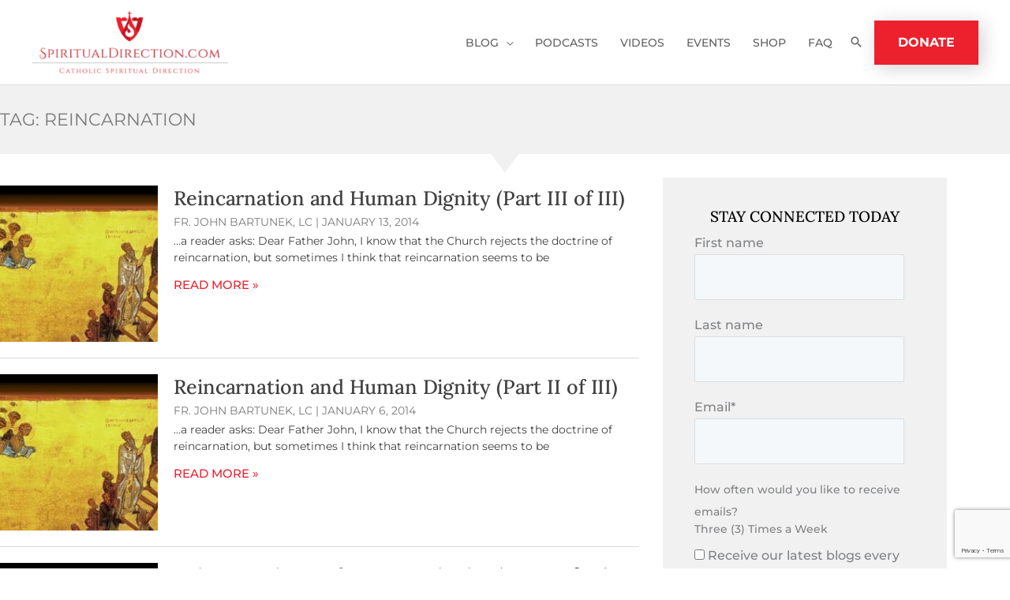

--- FILE ---
content_type: text/html; charset=utf-8
request_url: https://www.google.com/recaptcha/api2/anchor?ar=1&k=6LcdFNUpAAAAAE7NDPgfQOYh9IS3A1qrnD4kAqch&co=aHR0cHM6Ly9zcGlyaXR1YWxkaXJlY3Rpb24uY29tOjQ0Mw..&hl=en&v=PoyoqOPhxBO7pBk68S4YbpHZ&size=invisible&anchor-ms=20000&execute-ms=30000&cb=lzjt6ft628i4
body_size: 48661
content:
<!DOCTYPE HTML><html dir="ltr" lang="en"><head><meta http-equiv="Content-Type" content="text/html; charset=UTF-8">
<meta http-equiv="X-UA-Compatible" content="IE=edge">
<title>reCAPTCHA</title>
<style type="text/css">
/* cyrillic-ext */
@font-face {
  font-family: 'Roboto';
  font-style: normal;
  font-weight: 400;
  font-stretch: 100%;
  src: url(//fonts.gstatic.com/s/roboto/v48/KFO7CnqEu92Fr1ME7kSn66aGLdTylUAMa3GUBHMdazTgWw.woff2) format('woff2');
  unicode-range: U+0460-052F, U+1C80-1C8A, U+20B4, U+2DE0-2DFF, U+A640-A69F, U+FE2E-FE2F;
}
/* cyrillic */
@font-face {
  font-family: 'Roboto';
  font-style: normal;
  font-weight: 400;
  font-stretch: 100%;
  src: url(//fonts.gstatic.com/s/roboto/v48/KFO7CnqEu92Fr1ME7kSn66aGLdTylUAMa3iUBHMdazTgWw.woff2) format('woff2');
  unicode-range: U+0301, U+0400-045F, U+0490-0491, U+04B0-04B1, U+2116;
}
/* greek-ext */
@font-face {
  font-family: 'Roboto';
  font-style: normal;
  font-weight: 400;
  font-stretch: 100%;
  src: url(//fonts.gstatic.com/s/roboto/v48/KFO7CnqEu92Fr1ME7kSn66aGLdTylUAMa3CUBHMdazTgWw.woff2) format('woff2');
  unicode-range: U+1F00-1FFF;
}
/* greek */
@font-face {
  font-family: 'Roboto';
  font-style: normal;
  font-weight: 400;
  font-stretch: 100%;
  src: url(//fonts.gstatic.com/s/roboto/v48/KFO7CnqEu92Fr1ME7kSn66aGLdTylUAMa3-UBHMdazTgWw.woff2) format('woff2');
  unicode-range: U+0370-0377, U+037A-037F, U+0384-038A, U+038C, U+038E-03A1, U+03A3-03FF;
}
/* math */
@font-face {
  font-family: 'Roboto';
  font-style: normal;
  font-weight: 400;
  font-stretch: 100%;
  src: url(//fonts.gstatic.com/s/roboto/v48/KFO7CnqEu92Fr1ME7kSn66aGLdTylUAMawCUBHMdazTgWw.woff2) format('woff2');
  unicode-range: U+0302-0303, U+0305, U+0307-0308, U+0310, U+0312, U+0315, U+031A, U+0326-0327, U+032C, U+032F-0330, U+0332-0333, U+0338, U+033A, U+0346, U+034D, U+0391-03A1, U+03A3-03A9, U+03B1-03C9, U+03D1, U+03D5-03D6, U+03F0-03F1, U+03F4-03F5, U+2016-2017, U+2034-2038, U+203C, U+2040, U+2043, U+2047, U+2050, U+2057, U+205F, U+2070-2071, U+2074-208E, U+2090-209C, U+20D0-20DC, U+20E1, U+20E5-20EF, U+2100-2112, U+2114-2115, U+2117-2121, U+2123-214F, U+2190, U+2192, U+2194-21AE, U+21B0-21E5, U+21F1-21F2, U+21F4-2211, U+2213-2214, U+2216-22FF, U+2308-230B, U+2310, U+2319, U+231C-2321, U+2336-237A, U+237C, U+2395, U+239B-23B7, U+23D0, U+23DC-23E1, U+2474-2475, U+25AF, U+25B3, U+25B7, U+25BD, U+25C1, U+25CA, U+25CC, U+25FB, U+266D-266F, U+27C0-27FF, U+2900-2AFF, U+2B0E-2B11, U+2B30-2B4C, U+2BFE, U+3030, U+FF5B, U+FF5D, U+1D400-1D7FF, U+1EE00-1EEFF;
}
/* symbols */
@font-face {
  font-family: 'Roboto';
  font-style: normal;
  font-weight: 400;
  font-stretch: 100%;
  src: url(//fonts.gstatic.com/s/roboto/v48/KFO7CnqEu92Fr1ME7kSn66aGLdTylUAMaxKUBHMdazTgWw.woff2) format('woff2');
  unicode-range: U+0001-000C, U+000E-001F, U+007F-009F, U+20DD-20E0, U+20E2-20E4, U+2150-218F, U+2190, U+2192, U+2194-2199, U+21AF, U+21E6-21F0, U+21F3, U+2218-2219, U+2299, U+22C4-22C6, U+2300-243F, U+2440-244A, U+2460-24FF, U+25A0-27BF, U+2800-28FF, U+2921-2922, U+2981, U+29BF, U+29EB, U+2B00-2BFF, U+4DC0-4DFF, U+FFF9-FFFB, U+10140-1018E, U+10190-1019C, U+101A0, U+101D0-101FD, U+102E0-102FB, U+10E60-10E7E, U+1D2C0-1D2D3, U+1D2E0-1D37F, U+1F000-1F0FF, U+1F100-1F1AD, U+1F1E6-1F1FF, U+1F30D-1F30F, U+1F315, U+1F31C, U+1F31E, U+1F320-1F32C, U+1F336, U+1F378, U+1F37D, U+1F382, U+1F393-1F39F, U+1F3A7-1F3A8, U+1F3AC-1F3AF, U+1F3C2, U+1F3C4-1F3C6, U+1F3CA-1F3CE, U+1F3D4-1F3E0, U+1F3ED, U+1F3F1-1F3F3, U+1F3F5-1F3F7, U+1F408, U+1F415, U+1F41F, U+1F426, U+1F43F, U+1F441-1F442, U+1F444, U+1F446-1F449, U+1F44C-1F44E, U+1F453, U+1F46A, U+1F47D, U+1F4A3, U+1F4B0, U+1F4B3, U+1F4B9, U+1F4BB, U+1F4BF, U+1F4C8-1F4CB, U+1F4D6, U+1F4DA, U+1F4DF, U+1F4E3-1F4E6, U+1F4EA-1F4ED, U+1F4F7, U+1F4F9-1F4FB, U+1F4FD-1F4FE, U+1F503, U+1F507-1F50B, U+1F50D, U+1F512-1F513, U+1F53E-1F54A, U+1F54F-1F5FA, U+1F610, U+1F650-1F67F, U+1F687, U+1F68D, U+1F691, U+1F694, U+1F698, U+1F6AD, U+1F6B2, U+1F6B9-1F6BA, U+1F6BC, U+1F6C6-1F6CF, U+1F6D3-1F6D7, U+1F6E0-1F6EA, U+1F6F0-1F6F3, U+1F6F7-1F6FC, U+1F700-1F7FF, U+1F800-1F80B, U+1F810-1F847, U+1F850-1F859, U+1F860-1F887, U+1F890-1F8AD, U+1F8B0-1F8BB, U+1F8C0-1F8C1, U+1F900-1F90B, U+1F93B, U+1F946, U+1F984, U+1F996, U+1F9E9, U+1FA00-1FA6F, U+1FA70-1FA7C, U+1FA80-1FA89, U+1FA8F-1FAC6, U+1FACE-1FADC, U+1FADF-1FAE9, U+1FAF0-1FAF8, U+1FB00-1FBFF;
}
/* vietnamese */
@font-face {
  font-family: 'Roboto';
  font-style: normal;
  font-weight: 400;
  font-stretch: 100%;
  src: url(//fonts.gstatic.com/s/roboto/v48/KFO7CnqEu92Fr1ME7kSn66aGLdTylUAMa3OUBHMdazTgWw.woff2) format('woff2');
  unicode-range: U+0102-0103, U+0110-0111, U+0128-0129, U+0168-0169, U+01A0-01A1, U+01AF-01B0, U+0300-0301, U+0303-0304, U+0308-0309, U+0323, U+0329, U+1EA0-1EF9, U+20AB;
}
/* latin-ext */
@font-face {
  font-family: 'Roboto';
  font-style: normal;
  font-weight: 400;
  font-stretch: 100%;
  src: url(//fonts.gstatic.com/s/roboto/v48/KFO7CnqEu92Fr1ME7kSn66aGLdTylUAMa3KUBHMdazTgWw.woff2) format('woff2');
  unicode-range: U+0100-02BA, U+02BD-02C5, U+02C7-02CC, U+02CE-02D7, U+02DD-02FF, U+0304, U+0308, U+0329, U+1D00-1DBF, U+1E00-1E9F, U+1EF2-1EFF, U+2020, U+20A0-20AB, U+20AD-20C0, U+2113, U+2C60-2C7F, U+A720-A7FF;
}
/* latin */
@font-face {
  font-family: 'Roboto';
  font-style: normal;
  font-weight: 400;
  font-stretch: 100%;
  src: url(//fonts.gstatic.com/s/roboto/v48/KFO7CnqEu92Fr1ME7kSn66aGLdTylUAMa3yUBHMdazQ.woff2) format('woff2');
  unicode-range: U+0000-00FF, U+0131, U+0152-0153, U+02BB-02BC, U+02C6, U+02DA, U+02DC, U+0304, U+0308, U+0329, U+2000-206F, U+20AC, U+2122, U+2191, U+2193, U+2212, U+2215, U+FEFF, U+FFFD;
}
/* cyrillic-ext */
@font-face {
  font-family: 'Roboto';
  font-style: normal;
  font-weight: 500;
  font-stretch: 100%;
  src: url(//fonts.gstatic.com/s/roboto/v48/KFO7CnqEu92Fr1ME7kSn66aGLdTylUAMa3GUBHMdazTgWw.woff2) format('woff2');
  unicode-range: U+0460-052F, U+1C80-1C8A, U+20B4, U+2DE0-2DFF, U+A640-A69F, U+FE2E-FE2F;
}
/* cyrillic */
@font-face {
  font-family: 'Roboto';
  font-style: normal;
  font-weight: 500;
  font-stretch: 100%;
  src: url(//fonts.gstatic.com/s/roboto/v48/KFO7CnqEu92Fr1ME7kSn66aGLdTylUAMa3iUBHMdazTgWw.woff2) format('woff2');
  unicode-range: U+0301, U+0400-045F, U+0490-0491, U+04B0-04B1, U+2116;
}
/* greek-ext */
@font-face {
  font-family: 'Roboto';
  font-style: normal;
  font-weight: 500;
  font-stretch: 100%;
  src: url(//fonts.gstatic.com/s/roboto/v48/KFO7CnqEu92Fr1ME7kSn66aGLdTylUAMa3CUBHMdazTgWw.woff2) format('woff2');
  unicode-range: U+1F00-1FFF;
}
/* greek */
@font-face {
  font-family: 'Roboto';
  font-style: normal;
  font-weight: 500;
  font-stretch: 100%;
  src: url(//fonts.gstatic.com/s/roboto/v48/KFO7CnqEu92Fr1ME7kSn66aGLdTylUAMa3-UBHMdazTgWw.woff2) format('woff2');
  unicode-range: U+0370-0377, U+037A-037F, U+0384-038A, U+038C, U+038E-03A1, U+03A3-03FF;
}
/* math */
@font-face {
  font-family: 'Roboto';
  font-style: normal;
  font-weight: 500;
  font-stretch: 100%;
  src: url(//fonts.gstatic.com/s/roboto/v48/KFO7CnqEu92Fr1ME7kSn66aGLdTylUAMawCUBHMdazTgWw.woff2) format('woff2');
  unicode-range: U+0302-0303, U+0305, U+0307-0308, U+0310, U+0312, U+0315, U+031A, U+0326-0327, U+032C, U+032F-0330, U+0332-0333, U+0338, U+033A, U+0346, U+034D, U+0391-03A1, U+03A3-03A9, U+03B1-03C9, U+03D1, U+03D5-03D6, U+03F0-03F1, U+03F4-03F5, U+2016-2017, U+2034-2038, U+203C, U+2040, U+2043, U+2047, U+2050, U+2057, U+205F, U+2070-2071, U+2074-208E, U+2090-209C, U+20D0-20DC, U+20E1, U+20E5-20EF, U+2100-2112, U+2114-2115, U+2117-2121, U+2123-214F, U+2190, U+2192, U+2194-21AE, U+21B0-21E5, U+21F1-21F2, U+21F4-2211, U+2213-2214, U+2216-22FF, U+2308-230B, U+2310, U+2319, U+231C-2321, U+2336-237A, U+237C, U+2395, U+239B-23B7, U+23D0, U+23DC-23E1, U+2474-2475, U+25AF, U+25B3, U+25B7, U+25BD, U+25C1, U+25CA, U+25CC, U+25FB, U+266D-266F, U+27C0-27FF, U+2900-2AFF, U+2B0E-2B11, U+2B30-2B4C, U+2BFE, U+3030, U+FF5B, U+FF5D, U+1D400-1D7FF, U+1EE00-1EEFF;
}
/* symbols */
@font-face {
  font-family: 'Roboto';
  font-style: normal;
  font-weight: 500;
  font-stretch: 100%;
  src: url(//fonts.gstatic.com/s/roboto/v48/KFO7CnqEu92Fr1ME7kSn66aGLdTylUAMaxKUBHMdazTgWw.woff2) format('woff2');
  unicode-range: U+0001-000C, U+000E-001F, U+007F-009F, U+20DD-20E0, U+20E2-20E4, U+2150-218F, U+2190, U+2192, U+2194-2199, U+21AF, U+21E6-21F0, U+21F3, U+2218-2219, U+2299, U+22C4-22C6, U+2300-243F, U+2440-244A, U+2460-24FF, U+25A0-27BF, U+2800-28FF, U+2921-2922, U+2981, U+29BF, U+29EB, U+2B00-2BFF, U+4DC0-4DFF, U+FFF9-FFFB, U+10140-1018E, U+10190-1019C, U+101A0, U+101D0-101FD, U+102E0-102FB, U+10E60-10E7E, U+1D2C0-1D2D3, U+1D2E0-1D37F, U+1F000-1F0FF, U+1F100-1F1AD, U+1F1E6-1F1FF, U+1F30D-1F30F, U+1F315, U+1F31C, U+1F31E, U+1F320-1F32C, U+1F336, U+1F378, U+1F37D, U+1F382, U+1F393-1F39F, U+1F3A7-1F3A8, U+1F3AC-1F3AF, U+1F3C2, U+1F3C4-1F3C6, U+1F3CA-1F3CE, U+1F3D4-1F3E0, U+1F3ED, U+1F3F1-1F3F3, U+1F3F5-1F3F7, U+1F408, U+1F415, U+1F41F, U+1F426, U+1F43F, U+1F441-1F442, U+1F444, U+1F446-1F449, U+1F44C-1F44E, U+1F453, U+1F46A, U+1F47D, U+1F4A3, U+1F4B0, U+1F4B3, U+1F4B9, U+1F4BB, U+1F4BF, U+1F4C8-1F4CB, U+1F4D6, U+1F4DA, U+1F4DF, U+1F4E3-1F4E6, U+1F4EA-1F4ED, U+1F4F7, U+1F4F9-1F4FB, U+1F4FD-1F4FE, U+1F503, U+1F507-1F50B, U+1F50D, U+1F512-1F513, U+1F53E-1F54A, U+1F54F-1F5FA, U+1F610, U+1F650-1F67F, U+1F687, U+1F68D, U+1F691, U+1F694, U+1F698, U+1F6AD, U+1F6B2, U+1F6B9-1F6BA, U+1F6BC, U+1F6C6-1F6CF, U+1F6D3-1F6D7, U+1F6E0-1F6EA, U+1F6F0-1F6F3, U+1F6F7-1F6FC, U+1F700-1F7FF, U+1F800-1F80B, U+1F810-1F847, U+1F850-1F859, U+1F860-1F887, U+1F890-1F8AD, U+1F8B0-1F8BB, U+1F8C0-1F8C1, U+1F900-1F90B, U+1F93B, U+1F946, U+1F984, U+1F996, U+1F9E9, U+1FA00-1FA6F, U+1FA70-1FA7C, U+1FA80-1FA89, U+1FA8F-1FAC6, U+1FACE-1FADC, U+1FADF-1FAE9, U+1FAF0-1FAF8, U+1FB00-1FBFF;
}
/* vietnamese */
@font-face {
  font-family: 'Roboto';
  font-style: normal;
  font-weight: 500;
  font-stretch: 100%;
  src: url(//fonts.gstatic.com/s/roboto/v48/KFO7CnqEu92Fr1ME7kSn66aGLdTylUAMa3OUBHMdazTgWw.woff2) format('woff2');
  unicode-range: U+0102-0103, U+0110-0111, U+0128-0129, U+0168-0169, U+01A0-01A1, U+01AF-01B0, U+0300-0301, U+0303-0304, U+0308-0309, U+0323, U+0329, U+1EA0-1EF9, U+20AB;
}
/* latin-ext */
@font-face {
  font-family: 'Roboto';
  font-style: normal;
  font-weight: 500;
  font-stretch: 100%;
  src: url(//fonts.gstatic.com/s/roboto/v48/KFO7CnqEu92Fr1ME7kSn66aGLdTylUAMa3KUBHMdazTgWw.woff2) format('woff2');
  unicode-range: U+0100-02BA, U+02BD-02C5, U+02C7-02CC, U+02CE-02D7, U+02DD-02FF, U+0304, U+0308, U+0329, U+1D00-1DBF, U+1E00-1E9F, U+1EF2-1EFF, U+2020, U+20A0-20AB, U+20AD-20C0, U+2113, U+2C60-2C7F, U+A720-A7FF;
}
/* latin */
@font-face {
  font-family: 'Roboto';
  font-style: normal;
  font-weight: 500;
  font-stretch: 100%;
  src: url(//fonts.gstatic.com/s/roboto/v48/KFO7CnqEu92Fr1ME7kSn66aGLdTylUAMa3yUBHMdazQ.woff2) format('woff2');
  unicode-range: U+0000-00FF, U+0131, U+0152-0153, U+02BB-02BC, U+02C6, U+02DA, U+02DC, U+0304, U+0308, U+0329, U+2000-206F, U+20AC, U+2122, U+2191, U+2193, U+2212, U+2215, U+FEFF, U+FFFD;
}
/* cyrillic-ext */
@font-face {
  font-family: 'Roboto';
  font-style: normal;
  font-weight: 900;
  font-stretch: 100%;
  src: url(//fonts.gstatic.com/s/roboto/v48/KFO7CnqEu92Fr1ME7kSn66aGLdTylUAMa3GUBHMdazTgWw.woff2) format('woff2');
  unicode-range: U+0460-052F, U+1C80-1C8A, U+20B4, U+2DE0-2DFF, U+A640-A69F, U+FE2E-FE2F;
}
/* cyrillic */
@font-face {
  font-family: 'Roboto';
  font-style: normal;
  font-weight: 900;
  font-stretch: 100%;
  src: url(//fonts.gstatic.com/s/roboto/v48/KFO7CnqEu92Fr1ME7kSn66aGLdTylUAMa3iUBHMdazTgWw.woff2) format('woff2');
  unicode-range: U+0301, U+0400-045F, U+0490-0491, U+04B0-04B1, U+2116;
}
/* greek-ext */
@font-face {
  font-family: 'Roboto';
  font-style: normal;
  font-weight: 900;
  font-stretch: 100%;
  src: url(//fonts.gstatic.com/s/roboto/v48/KFO7CnqEu92Fr1ME7kSn66aGLdTylUAMa3CUBHMdazTgWw.woff2) format('woff2');
  unicode-range: U+1F00-1FFF;
}
/* greek */
@font-face {
  font-family: 'Roboto';
  font-style: normal;
  font-weight: 900;
  font-stretch: 100%;
  src: url(//fonts.gstatic.com/s/roboto/v48/KFO7CnqEu92Fr1ME7kSn66aGLdTylUAMa3-UBHMdazTgWw.woff2) format('woff2');
  unicode-range: U+0370-0377, U+037A-037F, U+0384-038A, U+038C, U+038E-03A1, U+03A3-03FF;
}
/* math */
@font-face {
  font-family: 'Roboto';
  font-style: normal;
  font-weight: 900;
  font-stretch: 100%;
  src: url(//fonts.gstatic.com/s/roboto/v48/KFO7CnqEu92Fr1ME7kSn66aGLdTylUAMawCUBHMdazTgWw.woff2) format('woff2');
  unicode-range: U+0302-0303, U+0305, U+0307-0308, U+0310, U+0312, U+0315, U+031A, U+0326-0327, U+032C, U+032F-0330, U+0332-0333, U+0338, U+033A, U+0346, U+034D, U+0391-03A1, U+03A3-03A9, U+03B1-03C9, U+03D1, U+03D5-03D6, U+03F0-03F1, U+03F4-03F5, U+2016-2017, U+2034-2038, U+203C, U+2040, U+2043, U+2047, U+2050, U+2057, U+205F, U+2070-2071, U+2074-208E, U+2090-209C, U+20D0-20DC, U+20E1, U+20E5-20EF, U+2100-2112, U+2114-2115, U+2117-2121, U+2123-214F, U+2190, U+2192, U+2194-21AE, U+21B0-21E5, U+21F1-21F2, U+21F4-2211, U+2213-2214, U+2216-22FF, U+2308-230B, U+2310, U+2319, U+231C-2321, U+2336-237A, U+237C, U+2395, U+239B-23B7, U+23D0, U+23DC-23E1, U+2474-2475, U+25AF, U+25B3, U+25B7, U+25BD, U+25C1, U+25CA, U+25CC, U+25FB, U+266D-266F, U+27C0-27FF, U+2900-2AFF, U+2B0E-2B11, U+2B30-2B4C, U+2BFE, U+3030, U+FF5B, U+FF5D, U+1D400-1D7FF, U+1EE00-1EEFF;
}
/* symbols */
@font-face {
  font-family: 'Roboto';
  font-style: normal;
  font-weight: 900;
  font-stretch: 100%;
  src: url(//fonts.gstatic.com/s/roboto/v48/KFO7CnqEu92Fr1ME7kSn66aGLdTylUAMaxKUBHMdazTgWw.woff2) format('woff2');
  unicode-range: U+0001-000C, U+000E-001F, U+007F-009F, U+20DD-20E0, U+20E2-20E4, U+2150-218F, U+2190, U+2192, U+2194-2199, U+21AF, U+21E6-21F0, U+21F3, U+2218-2219, U+2299, U+22C4-22C6, U+2300-243F, U+2440-244A, U+2460-24FF, U+25A0-27BF, U+2800-28FF, U+2921-2922, U+2981, U+29BF, U+29EB, U+2B00-2BFF, U+4DC0-4DFF, U+FFF9-FFFB, U+10140-1018E, U+10190-1019C, U+101A0, U+101D0-101FD, U+102E0-102FB, U+10E60-10E7E, U+1D2C0-1D2D3, U+1D2E0-1D37F, U+1F000-1F0FF, U+1F100-1F1AD, U+1F1E6-1F1FF, U+1F30D-1F30F, U+1F315, U+1F31C, U+1F31E, U+1F320-1F32C, U+1F336, U+1F378, U+1F37D, U+1F382, U+1F393-1F39F, U+1F3A7-1F3A8, U+1F3AC-1F3AF, U+1F3C2, U+1F3C4-1F3C6, U+1F3CA-1F3CE, U+1F3D4-1F3E0, U+1F3ED, U+1F3F1-1F3F3, U+1F3F5-1F3F7, U+1F408, U+1F415, U+1F41F, U+1F426, U+1F43F, U+1F441-1F442, U+1F444, U+1F446-1F449, U+1F44C-1F44E, U+1F453, U+1F46A, U+1F47D, U+1F4A3, U+1F4B0, U+1F4B3, U+1F4B9, U+1F4BB, U+1F4BF, U+1F4C8-1F4CB, U+1F4D6, U+1F4DA, U+1F4DF, U+1F4E3-1F4E6, U+1F4EA-1F4ED, U+1F4F7, U+1F4F9-1F4FB, U+1F4FD-1F4FE, U+1F503, U+1F507-1F50B, U+1F50D, U+1F512-1F513, U+1F53E-1F54A, U+1F54F-1F5FA, U+1F610, U+1F650-1F67F, U+1F687, U+1F68D, U+1F691, U+1F694, U+1F698, U+1F6AD, U+1F6B2, U+1F6B9-1F6BA, U+1F6BC, U+1F6C6-1F6CF, U+1F6D3-1F6D7, U+1F6E0-1F6EA, U+1F6F0-1F6F3, U+1F6F7-1F6FC, U+1F700-1F7FF, U+1F800-1F80B, U+1F810-1F847, U+1F850-1F859, U+1F860-1F887, U+1F890-1F8AD, U+1F8B0-1F8BB, U+1F8C0-1F8C1, U+1F900-1F90B, U+1F93B, U+1F946, U+1F984, U+1F996, U+1F9E9, U+1FA00-1FA6F, U+1FA70-1FA7C, U+1FA80-1FA89, U+1FA8F-1FAC6, U+1FACE-1FADC, U+1FADF-1FAE9, U+1FAF0-1FAF8, U+1FB00-1FBFF;
}
/* vietnamese */
@font-face {
  font-family: 'Roboto';
  font-style: normal;
  font-weight: 900;
  font-stretch: 100%;
  src: url(//fonts.gstatic.com/s/roboto/v48/KFO7CnqEu92Fr1ME7kSn66aGLdTylUAMa3OUBHMdazTgWw.woff2) format('woff2');
  unicode-range: U+0102-0103, U+0110-0111, U+0128-0129, U+0168-0169, U+01A0-01A1, U+01AF-01B0, U+0300-0301, U+0303-0304, U+0308-0309, U+0323, U+0329, U+1EA0-1EF9, U+20AB;
}
/* latin-ext */
@font-face {
  font-family: 'Roboto';
  font-style: normal;
  font-weight: 900;
  font-stretch: 100%;
  src: url(//fonts.gstatic.com/s/roboto/v48/KFO7CnqEu92Fr1ME7kSn66aGLdTylUAMa3KUBHMdazTgWw.woff2) format('woff2');
  unicode-range: U+0100-02BA, U+02BD-02C5, U+02C7-02CC, U+02CE-02D7, U+02DD-02FF, U+0304, U+0308, U+0329, U+1D00-1DBF, U+1E00-1E9F, U+1EF2-1EFF, U+2020, U+20A0-20AB, U+20AD-20C0, U+2113, U+2C60-2C7F, U+A720-A7FF;
}
/* latin */
@font-face {
  font-family: 'Roboto';
  font-style: normal;
  font-weight: 900;
  font-stretch: 100%;
  src: url(//fonts.gstatic.com/s/roboto/v48/KFO7CnqEu92Fr1ME7kSn66aGLdTylUAMa3yUBHMdazQ.woff2) format('woff2');
  unicode-range: U+0000-00FF, U+0131, U+0152-0153, U+02BB-02BC, U+02C6, U+02DA, U+02DC, U+0304, U+0308, U+0329, U+2000-206F, U+20AC, U+2122, U+2191, U+2193, U+2212, U+2215, U+FEFF, U+FFFD;
}

</style>
<link rel="stylesheet" type="text/css" href="https://www.gstatic.com/recaptcha/releases/PoyoqOPhxBO7pBk68S4YbpHZ/styles__ltr.css">
<script nonce="7kzCs7Aq6BH4ViToIW5FCw" type="text/javascript">window['__recaptcha_api'] = 'https://www.google.com/recaptcha/api2/';</script>
<script type="text/javascript" src="https://www.gstatic.com/recaptcha/releases/PoyoqOPhxBO7pBk68S4YbpHZ/recaptcha__en.js" nonce="7kzCs7Aq6BH4ViToIW5FCw">
      
    </script></head>
<body><div id="rc-anchor-alert" class="rc-anchor-alert"></div>
<input type="hidden" id="recaptcha-token" value="[base64]">
<script type="text/javascript" nonce="7kzCs7Aq6BH4ViToIW5FCw">
      recaptcha.anchor.Main.init("[\x22ainput\x22,[\x22bgdata\x22,\x22\x22,\[base64]/[base64]/[base64]/bmV3IHJbeF0oY1swXSk6RT09Mj9uZXcgclt4XShjWzBdLGNbMV0pOkU9PTM/bmV3IHJbeF0oY1swXSxjWzFdLGNbMl0pOkU9PTQ/[base64]/[base64]/[base64]/[base64]/[base64]/[base64]/[base64]/[base64]\x22,\[base64]\x22,\x22ScKfEsOSw7ckDcKSfMOzwq9VwqA3biRbSFcoTsK0wpPDmyTCq2IwK2XDp8KPwrbDmMOzwr7DpsKcMS0vw58hCcO5CFnDj8Knw5FSw43CgcO3EMOBwrbCqmYRwrPCqcOxw6loDAxlwq/DocKidzVZXGTDqMO2wo7DgydVLcK/wozDncO4wrjCoMKuLwjDhEzDrsOTLsOyw7hsVEs6YRbDj1pxwr3DlWpwQcOXwozCicOsQDsRwqAMwp/DtR7DnHcJwqEHXsOIExFhw4DDtmTCjRNiV3jCkzVFTcKiEsOjwoLDlWoowrl6ZMOPw7LDg8KHL8Kpw77DqMK3w69Lw7IzV8KkwpjDksKcFw9de8OxS8OsI8OzwoFmRXl/wr0iw5kJWjgMCirDqktaH8KbZFctY00Bw4BDK8Kuw6rCgcOOIRkQw51EJMK9FMO9wps9ZlLCtHU5Q8KlZD3DiMO4CMODwrZbO8Kkw77DlCIQw4sFw6JsV8KkIwDCpMOUB8Ktwp3DmcOQwqgEV3/[base64]/CrBdZw4Z5w4XCrMKecS5XeMKuwoQoJVbDkm7CqhrDtSBOCATCrCkOf8KiJ8KQQ0vClsKKwo/CgknDgcOWw6RqTA5PwpFHw4TCv2J8w4jDhFY4VSTDosKNPCRIw6lbwqc2w6/[base64]/DsMOIczxMEcKKw48UwqACLzFtwrU/[base64]/[base64]/DhsOVw6Bwwq1cBB9KNsOkFGvDgiTCm8OPdcOsMsKRw77CisO/J8O/w7EfJ8O0JkrCoyEFw5x4RcOnR8Kifnkdw4AoPMKpN0zDvcKJITbDl8KhE8OdcWvCjnFRFAHCsRXCoj5kasOuY0Vhw57DnSXCk8O8wrIswqVtwpPDqsOOw51QQDjDpMOMwqnDjW/DusOzfMKAw7DDjGTCllrDs8Osw47DuShvQsK9GCbDvgPDvMKsw7LChTgAKmLCqmfDmsO3KMKfw4bDhAjCiVjCuipGw77Cu8KWVETCuBERSyjDrMOmfcKADlrDgzHDuMKXdcKWNMOiw5TDiF0gw6TDuMKXOg0Cw7LDlyDDnFNxwodHwojDuUdNESnCjg3CtgcfAXrDuC/[base64]/wq3ChgcBBQvCscKsw5seEmZ1CVrCiD7CoGBVwpR9w7zDv3c8wobCgzTDvj/CrsKEZgrDnUjDjVERbgzDqMKMW0sOw5nDtknDojvDilQ4w7/DkMOywpfDsgp6w5MVRcOjE8ONw7LDm8ObQcKuYcOxwqHDksK8JcO6KcOqBcOMwovDm8OJw5M/w5DDnAc7wr09wq5LwrkVwrLDtkvDgTHDsMKXwq3CsEtIwp3CvcO+ZmhlworCoTjCuCnDn1bDvWBSwq1Vw54vw4gHLwppRnxZBsOePcOBwqEqw4bCrl5HdSYtw7/CkMOhE8KdBhYkwr3DsMKbw7/Dk8OzwoYKw5PDncOye8K9w6jCtMOrbiQMw7/CoFDCshbCpXfCmx3DqnTCnnQ4Xnk/wrN9wpvDs25bwqbCu8OYw4LDs8OSwpU2wpwHIsODwrJeK14IwrxeBMOuwoFAwo0QGFBQw4gbVU/CoMKhFx9Wwq/DkA/DusOYwq3ClsKqwpbDr8K/H8KLfcKYwqg5AkdGCAzDj8KOQsOzZsKoIMKuwqLChT/[base64]/DsK/wo0rc8KRw6JJwo4TWcOvaMOFYWPCoHXCkHHDjsKMWMO8w7sEdsKNwrQFVcOydMOYUxrCjcKeDSPDnDbDicKnGRjCrgBsw68mwqvChcKWFR7Du8Kkw6dFw7/Cp1/[base64]/CuhoMw5fCpcO/BGHDmcO7wp9KwqLCoirDk1/Dk8Kbw6dxwr/CtEbDncOKw54nUcOuZS/DqcKzwoNUfcKDNsK9w58ew68nEsOTwohtw7peKQzCohgCwqN5VzTChQxbOi7CuDrCplEhwrcNw6nDt2dOBcOSQsKdRADCgsOZw7PCphJaworCkcOMIMOxN8KiaEQZw7TDl8O9AcKfw7Z4w7sbwqXCrA7CpkV+ekcUe8OSw5EqEsO4w7TClMKkw6lkaC1Fwp/DvgTClMKWZ0IgKXDCtBLDo14+bHB6wqDDsm8GI8K8RsKzeSjCncOcwqnCvAvCrcKZUBPDhsO/wqhCw4xNeStsCyHDmMOoSMO+MzwONcODw5VhwqjDlBTDo3I7wqvCmMOfNsOHCSbDqyx0w5BTwrPDmsORf0XCullPBMOZwp7DmMOwa8OLw4PCvnrDhhQuccKEWyJ1AMK9cMK6wpgGw5Etw4LCj8Knw7jDhVczw5jCh3pKYsOdwo4jJsKJJkYNRMODw53DiMOiw67CgH/[base64]/Dt2DDjsKoIcKrNMKfFcOmw4w+wp/ClcOJOcO2wqHCicOKbFccwrQLwofDj8O/[base64]/[base64]/w5Vlcwwmw5DCkyrCq0XDh8OOwqQyHMO4J1h2w696Z8KpwqguHsOgw7kGwpXDk1PCgcOQScKBV8K3AMKkR8Kxf8OBwrM2JCzDg0LDrwcUw4ZlwpdmeVQiFMObP8OLNcO4dsO+YMOkwoLCt2rClMKGwpg5ScOlHMKvwrstAsKZYsO0wrbDuzdIwoMSYQXDnMKSScO0HMO/wohWw6LDrcORYwUQZcK5dcKYa8KOKVJbMcKdw7PCpBHDicO6woh9FsKmNF8zcsOXwpPCmsOuEsODw5w5I8OJw4lTekrCllTDkMOCw492TsK2wrQ9LwwCwoERK8KHOcOZw6kIRsKbMzMUwo7Co8KAw6VRw4zDhsKvGUzCoGjCimoTBsKTw6Quwo7CnF0mTkk/LVQpwoIdenpSJcKgNlYECWzCpsKpI8KiwrTDisOAw6TDgwA+F8KkwoPDuT1+IsOyw7NcDmjCqDh+QmMMw7TDmsObwo/DmELDmRBNBMK6GlA8wqTDqlkhwobDuR3DvjVSw43CnRc9XDHDv0Y1wrvDjmDDjMK+wrg/DcKMwrRJeD7DpznCu1kHLcKuw6YvcMOqIh4JbytWNEvCh3AdZ8KrF8OKw7IVOHVXwoAewqDDpiUBA8KTaMK6cmzDthFRIcOGw7/CtMK9OcOdw5Jvw4LDri0NI3g0FcO3LlLCocOiw7kFPMObwqozC11nw53DvsOZw7zDsMKdI8Kgw4AwdMOYwp/DmhzDpcKiO8Kmw6wVw5vDoz4+TxjCjMKaDWtIH8OSIDhNHk3DnQnDtMOZw7jDqAk3Lj41aDfCkcOaHMKPWDQTwrMkMsOhw5VGE8O4M8OgwoJeMH55w4LDuMO/XS3DmMKCw5Bew6bDksKZw4XDjWbDlsOhwrZCGMKwblrCqcOow6fDgh07LMONw5RnwrXDmDc0w5jDhcKHw4vDsMKpw6w+w6vCgMOHwqdKKhxsIhcjYyrDvToNPEYZYww1wqcUw5xjXMOxw603BD/Dp8OON8KEwowEw6sDw4HCn8KqaCMXc0LDsExFwqXDrTISw5XCgcOQS8KoORvDscKJUF/[base64]/[base64]/DjMK4C0vCkMKfL8Obw6QVw7tge0wTw6YEGynCg8Kww7bDmUZhwoYBdMOCZsORasKuw5UYVUtNw6XCkMKED8KnwqLDs8OZMBBjecKWwqTDpcOKwqzDh8KWGUDDlMOPw7HCkhDDozXDoSMjfRvCn8OAwpAPL8KRw5xibsKQH8OPwrAbRjPDmh/CukTClG/Dr8O7WAHDnB1yw6nCqjDClcOvK0hyw63CusOUw4Imw554Fyt+cgB3D8Kfw7hlw6QVw7fDtTxqw7cfw7ZnwoNNwo7CicK4PsOhMFp9LcKpwrZSFMOEw4/DlcKswoteNsOiw79oInYESsO8RGvCqcK/woxIw5kew7bDssOuCsKEXQbCu8Odwp17a8ObWiR4OcKQRS1UMlQfR8KTbkjCpBrDmgF9MAPDsGhtw6hawokuw5fCksKXwoTCicKfTcKYGkTDs1zDkhw1KcKDYsKUTCsjw6/DgzccV8KSw5JBwph0wpNZw7QWw6rCm8O3bcKsD8Ovb21Ew7Blw4Y/[base64]/ChB1Sw7gcAk7Duk/[base64]/CryXCtEFUbyMrw57Ck8KpwpvCv1XDocOnwq45O8KZw4HCm1vCvMK7c8Kbw502JcKBwr3Dk1PDv03DkMKpw63DnB/DlMOtZsOEw7XDlDIQR8Ovwrk7bMOfewhpRsOpw74AwpR/[base64]/DpWHDqsO2wq3CtMOhw7DDnjXDsS02w7XCtzTDgWgjw4rCtsOZYMKLw7TCisObw5FUw5Z6w6vCkxoQw418w6FpV8K3wrLDpcOOPsKTwpDCrRXDosKGw4rCqcOsK0rDs8Odw4EZw5lcw6kGw5kcw47DtFfChMKcw7TDuMKgw4zDscODw61NwqfCl37DtHgBw47DmD/CjMKVWRFNCQ/[base64]/CpcKOw6zCjsKGeMKLw5XCvMOEw5vCh2TCtUkNwofCrMO2wroYw6Erw7LCtsK9w6cZCcKmMcOwXMK+w4rDh0QHSlsew6fCvRcWwrfCmsOjw6xdGsOAw4xlw6/[base64]/CgsO/w5Nmw5ZDwrvCl8Kcwr3CmMOALkDDkMK4wqhCwpJ3wqgiwq8HR8K5Z8Oow4A1w6wffC3CvX3CvsKPcMOmYT8/wrEaTsKjUR3Chm8KYMOJY8KsSMOLccKrw6DDisO+wrTCq8OgDsKOasOGw5LDtEE0wqnCgAfDi8OuEEDCuEstDsOSYsOCwofCiyMhZsKOD8KGwpxlb8KjChYKABHClQ5UwqvCp8Kaw4JawqgnPkRNDhHCom7DicOmw64iYzEBwo/DphbCslVAdlY4c8Orw497AxdtMMOAw7XDocO0W8K9wqJ4NW08JcO+w5MQHsKew5bDgMOjBsOwcyVfwrPDllnDo8OJAArCh8OpV20vw4vCk1HCp13CqVNKwocpwqYFw64hwpjCpgfCoAPDixZDw5Fiw7oWw6HDqMKUworClcOtNm/Dj8OIXg5Yw6Z4wqJFwrELw4kpGC4Hw7XDt8Ofw4HClMKSwoAnWhRwwoJ3bFbCssOawpLCsMKqwo4sw700D3FkFRFZRUF7w6oTw4rDg8Kxw5LClj7DtMK3w6/DuWphwpRCw7Ztw5/[base64]/[base64]/CmVgcwrPDqFzDpBzDgWUVw5NQB1VEw6rDpj/[base64]/Chy01Lw7DvTPCicODw4jCigfCsCfCqMKoQjvDokLDjl3DixDCn0fDhMKswrIWTsKRT3TCllNnGBvCq8Kkw5Yiwpw1esKywq1YwpvDucO0w5EwwqrDrMKvw6DCukDDtxMwworCkDfDty8SS1ZDbm0jwrFCQsK+wp1qw6dRwrLDhCXDiyxlLClYw5HCrMOJBy0/w5TCoMKOwp/Ch8O+CW/DqMOCRhDCghbDkwXDhMK/w7fDrTRaw7RgSgtbRMKpC0zCkFIqbnvCncKrwo3DkcKkYxPDusOiw6A6D8Kgw77DhcOEw6bClMK3dMOfwqFVw7ROworCnMKow7rDiMOIwqvCk8KowprCmWNCPwPCk8O0F8KpKmVCwqBZwpPCtcK5w4bDqTLCvMK7wqXDtxxqDXIIeHzChRDDmMO+w40/[base64]/CucKXIsOCX8KfTkLDtsO/[base64]/EsKSwpQww7AWTRHCicOFw7jCucK0TRACw5Eow4fCvsK/bcKnZMO4bsKeJcKoLXouwpYyQUsmBizCp1xQw7rDkgpowolWEx5UYsOTB8KRwrosBsKrKC4+wrt3aMOqw4R3SMOAw790w6wPLhvDsMOOw5x5DMK5w7FSWMOXQxnCrEXCuF7CiQXChnDDiwBrVMOfTcOlw6spegwYOMKJwq3DsxgJW8K/w4dHG8KrGcKEwpVpwpMZwqkKw6XCsk/Cg8ObTsKKHsOUGjvDqMKFwpVWAX/Dk2t/[base64]/Cmw7DmC/ChMOuQmhMwqQxwpNnbsKSahvCoMOrw53CrgPCgkJ6w6nDkGrDgCbDmzlAwqzCtcOEwqsAw5ElX8KTckbCucKYEsOBwpnDsAs0woLDvcKDLS8fRsOBEGcPbMObZ2fDs8KPw4TDikllGTMGw6/CrsOJwpduwp7DpnbCnjRHw5DCkBIKwpgkQicFWEPCpcKdw7rCg8KXwqUeMi/CryVywrFFOMKWS8KRw4PCkABPeGfDiGzCqSoOwqNjwr7DlAMjL259bsOXw7EZw7IlwrdSw6nCoDbCiRbDnsKPwq7Dtw0Ce8KSwpHDiBgjasK6w4LDhcK/w47DgWnCk3ZcScOFC8OzHMKNw7/Dt8KOCBtYwrLClMO9Wlw2EcKxKDTDp0QHwoUMV2k1b8OVVh7DvWnCrMO7VsOmURLCqlcua8OuUcKOw47Ck3VqYsOEwoPCpcK4w5nDoTpEw54vGsO+w6s0D0/DhhVoOWJzw4MLwpImZ8OLLzZZaMKyLUvDlHUeZMOfw50ow5PCmcO4RcKKw4XDpcK6wo8bGgjCvsKHwp7Co2LCvG5YwoMNwrY2w53DizDCgMO1AsKpw44MDcKRQcO/wrB4N8O3w4Fjw4jDucKJw63Cuy7ChlZGeMOiw4ccAAjCtMK1BcKvUsOsRDU3DVXDqMOwT2Zwe8OEVcKTw6ZSbCHDjXs1VzEtwrMAw7kfZ8OkXcOiw43CsSfDgn4qey/DiWHCvsK0LcOuPD44wpc+dxLDgkV8woIYw5/DhcKOa1LCn0fDq8K/aMKrMcOww4grBMKJBcO1KlTCuycGNsKIworDjhwow5rDlcOsWsKOAcKqM3lyw4dSw5wrwpQzICkcaE/[base64]/Ch1VJw5hsTUXCoiEHw68+ABfDh8KAw5zDgsKdwovDlhJDw6DDocOuBcOLw7N6w4EZDMKQwoZcAcKwwq7Dh1jCtsKUw5/CrwQ3PsKXwp1xMTzDuMKuUUTCm8OVRmtqcCXDrnbCsk5KwqQFdMKnYMOAw7rDiMK/AFDDosOqwq3DnsKww79Bw75HQsKXwozCvMKzw7/[base64]/W8KEw6R7WiBcUUxKZsKQZCPCtcOYY8OKw4/DrcOMNcObw6EgwqrCsMKEw5cUw7EyecObLS53w4lKRsO1w4IWwpkcwpTDu8Ofw4jCvFTCvcK+acKyN2tRMUc3asOyQsOvw74Hw43Dh8KqwpnCusOOw7TCmW9ZcD4QOhNkVw06w5rCpcODJcOFSBjCmznDksO/[base64]/[base64]/[base64]/DrXPDkMKaVnXCsFMSGsKXw7Qww6zCi2PDlMOraTzDgxzDvsO+esKuIsKVwobDiEMgw7phwrM7CMKswqdKwr7DpkvDlcK2EU/ClyowQcO2OGbChigIBE9lYsKowq3CjsO3w4I6Dm/CnsK0b2NJw5U8KFTDnV7CgcKUZMKjesO8W8KBw7bCly/DqHbCscKSw4dJw5NmHMK+wqLDuDvDihXDsm/DqBLDqAjCshnChzsNAWrDp3xYYzp4bMKcaBnChsOMwpfDrcKQwrhsw7k3w6rDoUzDmz5PUsOUME4OXDnCpMOFDyXDksOfwpzDshBmfFPCjMKaw6B/[base64]/[base64]/ZyfClMO2ZcKcw6bCosKrbcOlYMOHPBvDn8Oqwq7Dk0tUwrHCtMKDLcO1woo4WcOewozCiQx2YHpIwpIHZUzDsHlAw7rCpMKMwp8XwoXDusOSwrHCisKeHkzDmmjDnCPDtsK4w5xgNsKFRMKHwohkMTDClW7Cl1AdwpJ5BxrCtcKkw77DtTAxIAZHwoxvw7x/wqFCFSzDm2jDpgRvwo5iwronw507wovDiDHDgcOxwqXDucO2KyYWw6/CgT3DtcKtw6TCqGbCr1cbSU1mw4rDmQ/DmwVQFMOSc8Kvw6UoB8Omw4vCtsOuNcOEKk9fEgRGYMOfbcKZwoNQGWbCk8Oewo0iUCIuwoQOXxfCgk/Din9/[base64]/CisKPwrUrbsKIPA5ywqLCkcKuwonDgBjCnXoUwqvCp3Mbw6QZw6/CmcK4aFDCtMKBwoEIw53CuXglYBfCl2bDksKjw63ChcK0FcK6w5plGsOew4zClMOyRzDDrVPCtUl4wr7DtTfCkMO9LDZHGmHCjsO9RsK5TwXCnyrDu8O0wpIXw6HCh1fDu3Rdw7HDuCPCmDjDmsODfMK6wqLDuVs4CGHClWkyD8OjMMOMWXMmGXvDnk8HcxzCnSh/w55bwqXCksOeOcObwp/Cg8ODwrTCvCZwK8KxGGfCtl4yw5jChcKhQXwEOMK+wrg+wrEnBDbCnsK8X8K8aUfCr13DjcKmw5lJLkYnU1syw5dCwq5TwpPDn8KJw63ClwPClytlVcKNw44cdRPCuMOHwqB0BhNbwpY+esKPcCjCjV4XwoXDtg/[base64]/wrlDK8K3w4pNI8O5w7FGSMK8djczwpZLw6rChsKkwq7CscKYc8OlwqHCrVB/w7vCpXjCm8KreMKXCcOjwpMXJsKVB8Oaw5koEcOmw7LDjMO5Q2I4w55GI8Owwp1/w6NywpbDqz7CgC3CvMKJwpfDmcKsw5DCmH/Cn8Kpw4rDrMK1R8ODSnMBJ0xhN1jDlVwow6XCul/Cn8OJeFASeMKLVgXDuB/[base64]/Cr8Oqwr3CvsKLwrFPSSpTCsOROFwQw5DCh8OWGcOiCMO2FMKfw4PCq3MhCcKkXcO5wrdqw6LDkzDCuSLDvcO9w47CgFZ2A8KhKVR+EwrCt8Ohwpo5worCjcOyCgrCsxklKcOdwqJQw6IqwrNkwpTDmsK9RUzDuMKIwpbCtQnCqsKPRMKswpBVw7/[base64]/WEfDrMKSw7sYwqY2XCTCjwbDt8OEIj7DicKhw4jCvsK+w7jDjyotUTQVwo9+w6/DjcO4w5RWHsO6w5TCnSN9wprDiGjDpj/CisK+w5whwqw+Qlp3wrRHGMKJwroGcn/CojXCiGhAw6NqwqVCLGzDlxDCs8KTwrNqC8OywrDCpsOJKT5Tw61mfQQBw5YQZ8Odw5VQwrtJwowBVcKAKMKOwr5EYDtFIG/CtXhMPmvDqsK4JsKkM8OvBcKFQUxJw4IBUCvDg3/Cg8Ocw63Du8O4woEUY2/[base64]/wrjCtMKdKcOTPEQDEcKSFDPDh8Oow78hdxAtUX3DhMKQwprCgj9hwqtawqxcPRzDlMOowo/CtsKvwoMcPcKsw7HCn33Dh8KmMQghwqLCvHI3EcOdw7gzw4xhZMOab1pSBw46w6hJwqTDuQ0Uw6rCisKDLG3DnsKsw7nDocOdwozCkcK/wpJwwr9hw7fDnl50wofDogM3w5LDl8KcwqpDwoPCpQA/[base64]/[base64]/DlSgiwoPDvQ1xXcOYfnTCsBDDicObw4YLHRJSw6tIfcOEU8KTG0cYNB/[base64]/CjcOac2kOCsOMwrwTccOsdFUBO8OYwrzCr8Olw6zCocKILcKcwocSEcOhw43CnBHCtsOjJETCmAZAwrlWwoXCnsOYw7N2Hm3DkMOJKA8tDGw6w4HDjwlCwobDscKDDMKcJjZawpMDXcKiwq/CksOJwr/CuMOsWlp8WCNvPmU2wpPDsUVgTsONwoIhw55gJsKrEcK/JsKjwq/DsMKoB8OxwpfDrcOqw7A4w7ERw5JmZ8KJaDdtwpvDkMKVwrXCm8Kfw5jDjzfDvSzCg8OXw6Qbwp/CkcOBE8KswqxaDsKAwqHDuEZnJcKswrgqw64Cwp3DjsK6wqFiScKMU8K7worDsibCkzTDsHt9Z3siG1HCv8KTGcOWKGdAaHjDhDVdDSMZw4YEfUrDsRcqJxvCkicowrpww5wjIMOqX8KJwpbCvMOWGsKMw70zSQ0VT8OMwqHDrMOSw7sewo0rwo/Di8KlQcK5woECc8O7wrkJw6PDucOEw5tIX8KCAcKkJMK7w5wBw5N0w7NKw7XChQk4w7DDpcKhw41eNcK8IznCt8K+eg3CtWLDvcONwp/DrisAwqzCscKGUMO8TsO1wowwa315w5HDssO/woELTXbDi8OJwr3Dn2Etw5zDg8O4S3jDkMOxMRjCj8KHOj7Cu3Q3wpjCsnnDj0VJwrxtRMK/dkt9wrDDmcOSwpXDuMOJw47CrzoXbcK7w7fCsMOZG3B0w5TDimVOw4vDuhpWw5XDtsKGDUTDoU7CjcK/DWxdw7HCvcOPw5YtwpXCnMO3w6BWw5bCi8KFAVRCKyBILsKDw5fDoWIUw5ANE3LDjsO+ecK5NsOZQyFLwofDkBF0wqLCihXDg8Oww65zRMOJwrs9R8Old8K3w69Xw4fDpMKncTvCscKDw53DucOdwrjCv8KrQiUnwqMRXm/CrcKvw73Ch8K3wpbCm8O1wofDhgzDhV1Aw67Cp8KzQSpYcXvDqxVZwqPCs8OSwq7DtXfCgcKVw49Kw4/CiMKOw7tJfsOcwrvCpDLDmw/DiUFZVRbCqTI6cistwp9AW8OVcAksbw3DrcOhw49Fw6tcw6bDggfDhkbCtsK6wrvCu8KswoAxFsO9V8O0dGRSOsKDw43CnhNZNWjDs8KFfF7CsMKLwpkvw5vDtE/CjnjDo3XCm07CuMOfSMKmYMOQEMOgWcKJPl8Ew6kiwqBhQ8OQA8OROyIiwpzDtcKtwr/Dmjt2w6kZw6XCp8K3wpICEMO2w5vCmBfClkrDsMKKw7dzYMKiwoopw5LDocK0wp3DvQrClnghJMOQwockeMObD8KjW2h3HXhVw7bDh8KSTlcSXcOOwqYvw6hjw4kOM21DQBhTFMKkYsOZwq/DncKDwojCrUDDuMOaE8K0D8KgQ8Kzw6fDr8Kpw5bCmRjChiYdG18wV1TDg8OAQcO4N8KGFMKkw4keHWB6clHCgTnCh39+wqLCiVNOesOSwr/DrMKKwrpVw4BkwqbCtMOIwqPCpcOpbMOOw7fDlsKJw60/c2vDj8KGw5HDvMKALkPCqsOWw5/DuMOTOgLDvCMEwotUIcKEwpvDkD9jw4ccW8OEWyo8T1V+w5fChmgeJcOxRMKlJEYaW0RLFMOIwrPDn8K/[base64]/DkhDCo8Oaw48fw5bDkMKVBy7DjT8lworDigBoeR3DtcO8wr4Bw4LDuAVAOsOFw5RDwp3DrcKIw5XDnW4Ow7bCjcK/wpt1wrh8L8Okw6nCmsK/[base64]/[base64]/[base64]/w4zDsXl9dBJ9w67CssOLC8OIUhfClwhbwoJTM1bCpcOgw4pXUBZ4IMOxwr4CfsKMDMKGwq5pw4MGVDnCnwh9wozCrcOpOmAjw7Nnwq4+acKGw77ClHHDksOBZMK5wq/CiER/[base64]/w58JQilfwqLDlsOwOsK/w4XCn8KzwpwRAMK5TWp0w4BsAcOGw7QWw7NsRcKhw4BBw5Apwq7CncOcKEfDuj/[base64]/w5bCr8OQVxs/NsKaeRfDuizCkj3Ch8KUDsKcw5rDg8OcYlXCqsO5w6QgJ8OKwpfDkVrCr8KlNnLDjmrCkgfDr1nDkcOHwqp9w6bCvy/CtFgdwpQGw5lLMMOdecOOw5AowqZowpLCoF3Dq0wSw6TDpRTCm1LDkRUnwp/Dq8Kgw51TSg/DkQPCuMOcw7Ayw5fDo8KxwrDCl2DCg8OpwrvCqMONw4kKWTzCuyzDvxAoAXHDk0Emw7Mnw4vCgnTCqkTCssKQwrfCoDkKwofCvMKwwqY0R8OwwrVRMVbDvHwgRsKgwqoIw7jDsMOGwqXDo8OKECjDmsKfwqTCqAnDhMO/OMKfwpvCn8KBwpzCiwMbOMKeX3Now6tvwr5pw5Atw7RCw4XDu0AKK8Kmwqxzw6t9KmpRw4jDjT3DmMKLwqPCki/[base64]/[base64]/Ck8KbwpxEdwxXCMKeUgxbw54VwqJXUMK0w51bUGTDv8KDw5PDn8KwUsO3wqJRZzzCjgzCncKDbMOYwrjDmsKswp/[base64]/DqcO7fVU2NMKkwrjCumjDlhrDksK9wrDCs8KbwpRiw7lNLFjDkk/[base64]/DgSLChMOZwp7Cj8KpJ8OlwoAgwqTDosKNXnzDrcKkf8K6AgJLCsKjLkDDtj0Nw7nDuAvDl0TCrT/DsDrDqhkqwpDDiizDuMOBKBUbIMK/wrJlw5Z+w6TDrCVmw4ZbH8KJYxrCj8OJDcOpTk/CuRHDnlYnASxQX8O4H8KZw5Akw4EAKcOHwrbCknQCNknDjcKawqRzGcOhJVPDpcORwqfCtcKNwohEwosjaHdbEVvCq1/[base64]/DtgNQwpTDnsOjOidoAj4DEsO+HH/CgQFnQyB7Gj3DlQbCtsOuQUomw5xyC8OMOsKZQMOqwo13wp7DpUVoGwTCpSVmUz1ow4R+RRDCv8OgBXLCtF5pwog+LCxRw4rDuMOCw6DCpMOBw5NKw6vCrhpfwrHDjcOiw6HCssOhRkt3MsOtSw/Cv8KWW8OFGwXCv3cVw4/[base64]/AA/CsMKXw6/CncK3woU/acOawoJqOhnCpXLCoVvCisOBW8KuD8OIZWx3wrbDjBdVwovDtQtLXsKbw4cyFyEIwqPDksO/G8KJKBRWR3bDicKVwohqw4LChkbCr0fClinDkk5Xw7/[base64]/DpcK4RXHDoyVWGGjCmG5WSWk/dcOFw7g8XsKuTsKdZMOPw4JbTsKawq47D8Kba8KkQlk5wpPCksK2d8ObUhQ3e8ODZsOYwpPCuwEkRlZSw5cawqfCjcKlwo0FNMOGBsO7wrMtwprCusOXwppwRsO8UsOnOUvCjMKrw5Yaw5BxElthRsKRwoAjw7oNwrcDM8KFw5Mtw7dvIMOyB8OHw68dw7rCil/[base64]/DssKCCz0uwo/CjcOrwqbDqsKiwp8Jwq/DhcOBwrsHw6PClMOowrnCvMKwKhcEQSDDhcKlBcKNezXDmwo2MHvCrgVmw63Cjy7CicKUwqorwr8+c0Vne8K2w50rJ3UEwrDDvwElw5LDmMOmdDxTwpI5w53DsMKIGcOsw5vDk28bwpjDmcO6CmvCvcK3w7HDpjMPPnNLw44uF8KCbXzDpWLCscO9HsKmNcK/wr3DtSXDrsOLUMK4w47DvcK6ecKYwowyw7DClhJcc8KhwotSPjHCu0bDjMKHwqzCu8O6w7RMwqPCn1s+BcOKw6d0woFgw7Jwwq/[base64]/ccKkwrPCn1PDlnAFw7Few48UMcOUS1hrw5zDicOOPSFYw7sEwqPDnjlDwrDCuAgYLQTCnzBDO8KvwoPCh1hLVcOwSWIcS8OpYQ0gw7bCrcKZUT3Dq8OEw5LDqhIkwp3CvMOQw68Rw5HDiMOcPMO0TQhYwqnCmDrDrEwywpLCsRBDwpTDpMK/UlQBL8O5JghsQXrDpcK9XcOcwrHDjMOdd1Izwq1ILMKoSMO5JsOKO8OgK8KNwozCrMOCAF/CtRU8w6DCj8KkKsKlw5N2wobDiMOjJHlCHMOLwp/Cm8O5UQYWWsOvw4tTwrrDsGjCpsK9wqhRd8KtZcOYN8O+wq3DuMOZV3RMw6A0w6scwqHCl3fCusKjHcO+w7nDvyYYwrNBwrBtwo9+wozDonrDj3zCo3lzw47CucKPwqXCh0/CoMOjw7HCumLCtSzDoALDjMOBAFHDrhLCucOowrvCh8OnKMKvecKJNsOxJ8Ksw6LCjcOewqnChGA6diEMYm1qWsKCB8Ovw57DsMOowqJjwo3DsigRC8KeGnd4eMKablEVwqQ/wpZ8KcONWMKuVMKCdcOdOcO+w5ARJXbDsMOtw6kmYMK2woVlw7jCu0TCl8OJw6bCgsKtw53DpcOuw6cVwpFeeMOzwpt+UxDDpMKdNcKJwqAAwrfCql7ClcKgw4jDoBHCjsKIbkgvw4fDkjM7XiYMNDpiSx9Gw7nDkF11J8OjbMKzETgWa8KDw5/[base64]/Dq8OuNcOBW1A1wpnChsORRMK3OE3CjMOMw6rCscKvw754B8KRw4vCin3Dl8KdwojCh8OFBcOzw4TCqsOEF8KAwqnDm8OxasOIwpV2CsKmwrbCicOuXcOyG8OwPgHDglcpw7BJw4PCqMKqGcKgwq3DkWlZwrbClsKywotRRBfChMOYVcKSwq/CulXCjR4hwrcHwo45w7VMCxrCunslwr7CjcKSYMOYOknCnMOqwoM1w7LDrQxLwqtkHgXCvnnCoCY/w54xw6hWw751VizCv8Kkw6VkUC5iC3wvY1lte8OJel9Sw5xXw63CrMOwwp1pJ2xBwrxDISN+w4vDpMOrBXfCjlVJE8K/TkN1csOcwpDDqcOEwrwlIMKTc1AbI8KBdMOjwoUndsKnZznCr8Kpw6TDkMKwG8OTFDbCnsKFwqTDvCPDo8KQw594w4UTwqPDssKSw4JKBDALScKww54/w43DkAw4wo01TcO4w5odwqM2JcOVVMKewoLDtcKYbcKEwrEOw7/CpcK8PAhVFMK5MwrCksOzwoN+w7FIwpYWw6rDocOgJ8Kow5DCpsKSw60+a2/[base64]/[base64]/DosKiDHrDjzZIPXfCtsOrw73DpsK3wp/Dg8O4wpTDnERBfh0Swo3DsRgzelJAZ0I3BMKLwrTCg0AawpXDsDx1wrx7YsKdA8OXwrPDpsOyBz7CucOhVVwYwozDlMOJXxMtw4BgVsOVwrLDtcKtwpdrw453w6vDhsKKSsOUBz8Dd8O5w6MswozCucO7V8Onw6PCq1/[base64]/Y8Olw77DicOmecKBw7DCksKhBsONwrhgw4/Dn8Kaw4BlFT/CicODw5J4aMOPe2rDncO6ERrCiCYqe8OeGGXDkTIwBsOcNcOAbsKVVG07RxUWw7zDi0M5woVXAsOrw5bCjsO/wqUdw7pjwqzDpMOIYMOlwp9jYi/CvMKsHsOaw4hPw5g3wpXCscOmwqdIwpzDv8K1wr4ywpLDqcOswovCoMKtwqgCAmbCicKZFMO3w6fDikpsw7HDi1pNwq0kw5lBccKWw4olwq9rw63Ck01bwoDCk8OMNnPCkRJRBz4Rw7hCNcKmbjcYw5scw4vDqcO+C8KqQMOiRT/DnsK2OBfCp8K1BW84HsKmw73DqCTCiU0FPsKDQlbCisKXXjxLUcOVw5vCocOoKX46wqbDlwXCgsKQwqXCnsKnw6IVwrPDpToowq0Owo1qwodgRHPCh8ODwoQNwr5+AGwPw7M5acOIw6bDsSpYO8OUTMKfK8OlwrvDmcOrNMKRLMKjw5PDvyDDtlTCuD/[base64]\x22],null,[\x22conf\x22,null,\x226LcdFNUpAAAAAE7NDPgfQOYh9IS3A1qrnD4kAqch\x22,0,null,null,null,1,[21,125,63,73,95,87,41,43,42,83,102,105,109,121],[1017145,594],0,null,null,null,null,0,null,0,null,700,1,null,0,\[base64]/76lBhnEnQkZnOKMAhk\\u003d\x22,0,0,null,null,1,null,0,0,null,null,null,0],\x22https://spiritualdirection.com:443\x22,null,[3,1,1],null,null,null,1,3600,[\x22https://www.google.com/intl/en/policies/privacy/\x22,\x22https://www.google.com/intl/en/policies/terms/\x22],\x2220yd4tlSCWDI7oM1XJUSJkB4xvgdk0hNdp/jmHnMG5I\\u003d\x22,1,0,null,1,1768936655371,0,0,[86,42,208,79,40],null,[194,194,238],\x22RC-dQzsePq3v56kiw\x22,null,null,null,null,null,\x220dAFcWeA4lRX8iV09Xajw3kcbWvzHBp2tQuflTo9rBST5Sh7U1iRcpFZ5TEU053u9InlStGGtP2IDKM8A2rDsg69ILhivYCeo8mA\x22,1769019455156]");
    </script></body></html>

--- FILE ---
content_type: text/css
request_url: https://spiritualdirection.com/wp-content/themes/spiritualdirection-child/style.css?ver=1.0.0
body_size: -126
content:
/**
Theme Name: SpiritualDirection Child Theme
Author: MacEgan Design
Author URI: http://wpastra.com/about/
Description: SpiritualDirection.com Child Theme
Version: 1.0.0
License: GNU General Public License v2 or later
License URI: http://www.gnu.org/licenses/gpl-2.0.html
Text Domain: spiritualdirection-child-theme
Template: astra
*/

--- FILE ---
content_type: text/css
request_url: https://tags.srv.stackadapt.com/sa.css
body_size: -11
content:
:root {
    --sa-uid: '0-43b723f2-108b-5090-6f68-7b96d00eac5a';
}